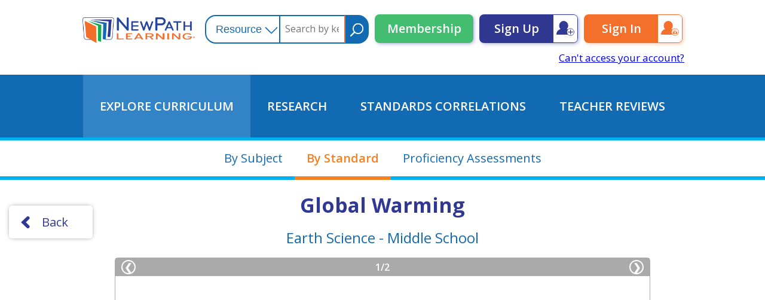

--- FILE ---
content_type: text/html; charset=UTF-8
request_url: https://www.newpathonline.com/free-curriculum-resources/flip_chart/Earth_Science_-_Middle_School_Grage_6_Global_Warming/5/8,9,10,11/1089
body_size: 5288
content:
<!DOCTYPE html>
<html xmlns="https://www.w3.org/1999/html" lang="en-US">
    <meta name="viewport" content="width=device-width,initial-scale=1,minimum-scale=1,maximum-scale=1,user-scalable=no,minimal-ui,viewport-fit=cover">
    <title>Global Warming Flip Chart</title>
    <meta http-equiv="Content-Type" content="text/html; charset=utf-8" />    
<meta name="description" content="">
<meta name="keywords" content="learning, adaptable curriculum resources, Online Learning Subscription">
<meta name="author" content="NewPath Learning">
<meta name="robots" content="index, follow">
<meta property="og:type" content="website">
<meta property="og:title" content="Global Warming Flip Chart">
<meta property="og:description" content="">
<meta property="og:image" content="https://www.newpathonline.com/img/lo.png">
<meta property="og:image:width" content="316">
<meta property="og:image:height" content="73">
<meta property="og:image:type" content="image/png">
<meta property="og:url" content="https://www.newpathonline.com/free-curriculum-resources/flip_chart/Earth_Science_-_Middle_School_Grage_6_Global_Warming/5/8,9,10,11/1089">
<meta property="og:site_name" content="NewPath Online Learning">
<meta property="og:locale" content="en_US">
<meta name="twitter:card" content="summary_large_image">
<meta name="twitter:title" content="Global Warming Flip Chart">
<meta name="twitter:description" content="">
<meta name="twitter:image" content="https://www.newpathonline.com/img/lo.png">
<meta name="theme-color" content="#ffffff">
<meta name="msapplication-TileColor" content="#ffffff">
<meta name="msapplication-TileImage" content="/android-chrome-192x192.png">
<meta itemscope="itemscope" itemtype="https://schema.org/CreativeWork">
<meta itemprop="url" content="https://www.newpathonline.com/free-curriculum-resources/flip_chart/Earth_Science_-_Middle_School_Grage_6_Global_Warming/5/8,9,10,11/1089"></meta>
    </meta>
    <!--<link href='/css/new/fonts.css' rel='stylesheet' type='text/css'>-->
    <script src="https://cdn.jsdelivr.net/npm/clipboard@1/dist/clipboard.min.js"></script>
    <link href='https://fonts.googleapis.com/css?family=Open+Sans:400,500,300,600,700' rel='stylesheet' type='text/css'>
    <link href='/fonts/style.css' rel='stylesheet' type='text/css'>
    <link href="/cache-css/cache-1762205433-23e2bb69b76368a4cb4b10de687c5602.css" rel="stylesheet" type="text/css" >
<script src="/cache-js/cache-1756234000-32d3f776d4b5683d153b340fcaee53e0.js" type="text/javascript"></script>
    <link href="/favicon.png" type="image/x-icon" rel="icon"/><link href="/favicon.png" type="image/x-icon" rel="shortcut icon"/>    <script type="text/javascript">
                var u_group_id=0;
        var u_c_classes=0;
        var u_c_students=0;
        $(document).ready(function () {
            var date12 = new Date();
            $.cookie('user_year', date12.getFullYear(), { path: '/' });
            $.cookie('user_month', date12.getMonth(), { path: '/' });
            $.cookie('user_day', date12.getDate(), { path: '/' });
            $.cookie('timezone', date12.getTimezoneOffset(), { path: '/' });
        });
    </script>

            <script async src="https://www.googletagmanager.com/gtag/js?id=UA-108233808-1"></script>
    <script>
        window.dataLayer = window.dataLayer || [];
        function gtag(){dataLayer.push(arguments);}
        gtag('js', new Date());

        gtag('config', 'UA-108233808-1');
    </script>
        <script type="application/javascript">
        var logined_user=false;
var user_logg_name=""
LimitedAccount=1;NoClassNoStudents=0;user_paid=false;        var is_print_la = false;
    </script>
    <script src="https://accounts.google.com/gsi/client"></script>
    <script src="https://apis.google.com/js/platform.js"></script>
    
    <link href="/favicon.ico" type="image/x-icon" rel="icon"/><link href="/favicon.ico" type="image/x-icon" rel="shortcut icon"/><link href="/favicon-16x16.png" sizes="16x16" type="image/png" rel="icon"/><link href="/favicon-16x16.png" sizes="16x16" type="image/png" rel="shortcut icon"/><link href="/favicon-32x32.png" sizes="32x32" type="image/png" rel="icon"/><link href="/favicon-32x32.png" sizes="32x32" type="image/png" rel="shortcut icon"/><link href="/favicon-96x96.png" sizes="96x96" type="image/png" rel="icon"/><link href="/favicon-96x96.png" sizes="96x96" type="image/png" rel="shortcut icon"/><link href="/apple-touch-icon.png" sizes="180x180" type="application/rss+xml" rel="alternate" title="apple-touch-icon"/><link href="/android-chrome-192x192.png" sizes="192x192" type="application/rss+xml" rel="alternate" title="apple-touch-icon"/><link href="/android-chrome-512x512.png" sizes="512x512" type="application/rss+xml" rel="alternate" title="apple-touch-icon"/><link href="/safari-pinned-tab.svg" color="#5bbad5" type="application/rss+xml" rel="alternate" title="mask-icon"/><link href="/site.webmanifest" type="application/rss+xml" rel="alternate" title="manifest"/><link href="/#ffffff" type="application/rss+xml" rel="alternate" title="theme-color"/>    </head>
<body>
    <div class="Content ContentNew UserNotLoginned">
        <script type="text/javascript">
    var options_states = '<option  value="7">Common Core State Standards</option><option  value="28">National STEM Standards</option><option  value="35">Next Generation Science Standards (NGSS Comprehensive)</option><option  value="49">U.S. National Standards</option><option  value="1">Alabama Courses of Study</option><option  value="2">Alaska Content and Performance Standards</option><option  value="3">Arizona’s College and Career Ready Standards</option><option  value="4">Arkansas Curriculum Frameworks</option><option  value="5">California Content Standards</option><option  value="6">Colorado Academic Standards (CAS)</option><option  value="8">Connecticut Core Standards</option><option  value="9">Delaware Standards and Instruction</option><option  value="10">Florida Standards</option><option  value="11">Georgia Standards of Excellence</option><option  value="12">Hawaii Content and Performance Standards</option><option  value="13">Idaho Content Standards</option><option  value="14">Illinois Learning Standards</option><option  value="15">Indiana Academic Standards</option><option  value="16">Iowa Core</option><option  value="17">Kansas Academic Standards</option><option  value="18">Kentucky Academic Standards</option><option  value="19">Louisiana Academic Standards</option><option  value="20">Maine Learning Results</option><option  value="21">Maryland College and Career-Ready Standards</option><option  value="22">Massachusetts Curriculum Frameworks</option><option  value="23">Michigan Academic Standards</option><option  value="24">Minnesota Academic Standards</option><option  value="25">Mississippi College & Career Readiness Standards</option><option  value="26">Missouri Learning Standards</option><option  value="27">Montana Content Standards</option><option  value="29">Nebraska Core Academic Content Standards</option><option  value="30">Nevada Academic Content Standards</option><option  value="31">New Hampshire College and Career Ready Standards</option><option  value="32">New Jersey Student Learning Standards</option><option  value="33">New Mexico Content Standards</option><option  value="34">New York State Learning Standards and Core Curriculum</option><option  value="36">North Carolina Standard Course of Study</option><option  value="37">North Dakota Academic Content Standards</option><option  value="38">Ohio Learning Standards</option><option  value="39">Oklahoma Academic Standards</option><option  value="40">Oregon Academic Content Standards</option><option  value="41">P21’s Framework for 21st Century</option><option  value="42">Pennsylvania Core and Academic Standards</option><option  value="43">Rhode Island World-Class Standards</option><option  value="44">South Carolina Standards & Learning</option><option  value="45">South Dakota Content Standards</option><option  value="46">Tennessee Academic Standards</option><option  value="47">Texas Assessments of Academic Readiness (STAAR)</option><option  value="48">Texas Essential Knowledge and Skills (TEKS)</option><option  value="50">Utah Core Standards</option><option  value="51">Vermont Framework of Standards and Learning</option><option  value="52">Virginia Standards of Learning</option><option  value="53">Washington DC Academic Standards</option><option  value="54">Washington State K–12 Learning Standards and Guidelines</option><option  value="55">West Virginia College and Career Readiness Standards</option><option  value="56">Wisconsin Academic Standards</option><option  value="57">Wyoming Content and Performance Standards</option>';
</script>
<script type="text/javascript">var displayy = 'standart';</script>
<input id="data_subjects" value="5" type="hidden">
<input id="data_grades" value="8,9,10,11" type="hidden">
<input id="data_id" value="1089" type="hidden">
<input id="data_name" value="Global Warming" type="hidden">

<input id="data_code" value="94-4572" type="hidden">
<input id="data_parent" value="34-6828" type="hidden">

<script src="/js/libs/jquery-migrate-1.2.1.js"></script>
<script src="/js/libs/jquery.jstree.js"></script>
<div class="Header" id="Header">
    <div class="Place">
        <a href="/"><div class="LogoBlock"></div></a><div class="MenuBlock" onclick="mobileMenuOpen();"><!--
        --></div><div class="SearchBlock"><div class="SearchBox">
    <div class="SearchBlock">
        <select id="NewSearchType_953739031">
            <option value="0" selected>Resource</option>
            <option value="1" >Multimedia Lessons</option>
            <option value="9" >Presentations</option>
            <option value="2" >Virtual Labs</option>
            <option value="3" >Interactives / Simulations</option>
            <option value="4" >Quizzes</option>
            <option value="5" >Flash Cards</option>
            <option value="6" >Worksheets</option>
            <option value="10" >Games</option>
            <option value="7" >Study Guides</option>
            <option value="8" >Vocabulary Lists</option>
            <option value="11" >Flip Charts</option>
        </select>
    </div><!--
    --><input type="text" id="NewSearchText_953739031" value="" placeholder="Search by keyword" onkeypress="clickPress(event);"><!--
    --><button onclick="goSearchRes_953739031();"></button>
</div>
<script type="text/javascript">
    function clickPress(e) {
        if(e.which == 13) {
            goSearchRes_953739031();
        }
    }
    function goSearchRes_953739031()
    {
        $.cookie("_SearchSort",-4,{
            expires:365,
            path:'/',
            secure:false
        });

        var SearchText = $("#NewSearchText_953739031").val();
        SearchText = wms_urlencode(SearchText);
        var SearchType = '';

        $.each($("#NewSearchType_953739031 :selected"),function(i,o){
            SearchType = SearchType + $(o).val() + ',';
        });

        var url = '/free-curriculum-resources/searchRes/'+SearchType+'/0/0/0/0/0/'+SearchText;

        document.location.href = url;
    }
</script><!--
        --></div><div class="SignBlock"><a class="SignButton New" href="/membership#StartSection">Membership</a><a class="SignButton SignUp" href="/users/signup#StartSection">Sign Up</a><a class="SignButton Sign" href="/signin#StartSection">Sign In</a>
            <a class="Cant" href="/users/recovery/">Can't access your account?</a>
        </div>
                <div id="g_id_onload"
             data-client_id="436831297503-00254iqoesfnc1lp3ssomd20skd5dkim.apps.googleusercontent.com"
             data-context="signin"
             data-ux_mode="redirect"
             data-login_uri="https://www.newpathonline.com/users/gl"
             data-auto_select="true"
			 data-use_fedcm_for_prompt="true">
        </div>
            </div>
    <div class="MobileMenu">
        <div class="Close" onclick="mobileMenuClose()"></div>
        <div class="SubMenu Menu1">
            <a href="/free-curriculum-resources"><span>Explore Curriculum</span></a>
            <a href="/research"><span>Research</span></a>
            <a href="/select-by-standard"><span>Standards Correlations</span></a>
            <a href="/reviews"><span>Teacher Reviews</span></a>
        </div>
        <div class="SubMenu Menu2">
            <a href="/free-curriculum-resources/topics/Science/4/7"><span>Science</span></a>
            <a href="/free-curriculum-resources/topics/Mathematics/2/7"><span>Math</span></a>
            <a href="/free-curriculum-resources/topics/Social_Studies/3/7"><span>Social Studies</span></a>
            <a href="/free-curriculum-resources/topics/English_Language_Arts/1/7"><span>READING/ELA</span></a>
        </div>
        <div class="Menu3">
            <a class="SignButton Sign" href="/signin">Sign in</a>
            <a class="SignButton New" href="/membership">MEMBERSHIP</a>
        </div>
    </div>
</div>
<div class="Menu">
    <div class="Place">
        <a id="Menu_Resources" href="/free-curriculum-resources"><span>Explore Curriculum</span></a><!--
        --><a id="Menu_Research" href="/research"><span>Research</span></a><!--
        --><a id="Menu_StandardsCorr" href="/select-by-standard"><span>Standards Correlations</span></a><!--
        --><a id="Menu_TeacherReviews" href="/reviews"><span>Teacher Reviews</span></a>
    </div>
</div>
<script type="text/javascript">
    function mobileMenuOpen() {
        $('#Header').addClass('OpenMobileMenu');
    }
    function mobileMenuClose() {
        $('#Header').removeClass('OpenMobileMenu');
    }
</script>
<div class="ResourcesSelector">
    <div class="Place">
        <a class="Selector" href="/free-curriculum-resources" id="currSelector">By Subject</a><!--
        --><a class="Selector" href="/select-by-standard" id="standSelector">By Standard</a><!--
        --><a class="Selector" href="/classes/proficiency" id="proficSelector">Proficiency Assessments</a><!--
        --><!--
    --></div>
</div>
<div class="DashBoard">
    <div class="Place" style="display: block;">
        <button class="TBackButton" onclick="GoBackWithRefresh();return false;"><arrow></arrow>Back</button>
        <h1 id="box_topics_subject" class="Subject">Global Warming</h1>
        <h2 id="box_topics_grade" class="Grade">Earth Science - Middle School</h2>
                    <div class="PDFV">
                <div class="Panell">
                    <div id="toLeft">&#10094;</div><div id="toCurr">1</div><div> / </div><div id="toCount">2</div><div id="toRight">&#10095;</div>                </div>
                <div id="PlacePDF">
            <div class="PdfPage Viii" cii="0" id="page_0" style="background-image:url(/api_player/flipcharts/94_4572/94_4572_1.png);"><span style="background-size: 720px 1080px;width: 720px;height: 1080px;top: 0;left: 0;" class="WaterM"></span></div>
<div class="PdfPage" cii="1" id="page_1" style="background-image:url(/api_player/flipcharts/94_4572/94_4572_2.png);"><span style="background-size: 720px 1080px;width: 720px;height: 1080px;top: 0;left: 0;" class="WaterM"></span></div>
                </div>
            </div>
    <script type="application/javascript">
        var max_cii = 2;
        $('#toLeft').click(function () {
            var cur = $('.PdfPage.Viii');
            cur_id = cur.attr('cii');
            if(cur_id>0) {
                cur.removeClass('Viii');
                cur_id--;
                $('#page_'+cur_id).addClass('Viii');
                $('#toCurr').html(cur_id+1);
            }
        })
        $('#toRight').click(function () {
            var cur = $('.PdfPage.Viii');
            cur_id = cur.attr('cii');
            if(cur_id<(max_cii-1)) {
                cur.removeClass('Viii');
                cur_id++;
                $('#page_'+cur_id).addClass('Viii');
                $('#toCurr').html(cur_id+1);
            }
        })
    </script>
    </div>
</div>
<div class="Footer">
    <div class="Place">
        <div class="Block">
            <h4>Need Help?</h4>
            <a target="_blank" href="https://www.newpathlearning.com/contact/">Contact Us</a>
            <a target="_blank" href="https://www.newpathlearning.com/contact/request-a-catalog/">Browse Virtual Catalog</a>
            <a target="_blank" href="https://www.newpathlearning.com/contact/request-a-catalog/">Request a Catalog</a>
            <a target="_blank" href="https://www.newpathlearning.com/pdf/Order%20Form.pdf">Order Form</a>
            <a target="_blank" href="https://www.newpathlearning.com/pdf/W-9%20Rev.pdf">W-9 Form</a>
            <a href="/help/faq">FAQs</a>
        </div>
        <div class="Block">
            <h4>NewPath Learning</h4>
            <a target="_blank" href="https://www.newpathlearning.com/about-us/">About Us</a>
            <a target="_blank" href="https://www.newpathlearning.com/our-team/">Our Team</a>
            <a target="_blank" href="https://www.newpathlearning.com/the-latest-news/newpath-online">Awards & Endorsements</a>
            <a target="_blank" href="https://www.newpathlearning.com/grants-and-funding">Grants & Funding</a>
            <a target="_blank" href="https://www.newpathlearning.com/index.php/author-submissions">Product Suggestions</a>
            <a target="_blank" href="https://www.newpathlearning.com/contact">Custom Publishing</a>
            <a target="_blank" href="https://zoom.us/join">Collaborate Online</a>
            <a target="_blank" href="https://www.newpathlearning.com/the-latest-news/">Our Blog</a>
        </div>
        <div class="Block">
            <h4>Solutions</h4>
            <a target="_blank" href="https://www.newpathlearning.com/store/by-solution/review-reinforcement.html">Review & Reinforcement</a>
            <a target="_blank" href="https://www.newpathlearning.com/store/by-solution/remediation.html">Intervention & Enrichment</a>
            <a target="_blank" href="https://www.newpathlearning.com/store/by-solution/test-prep.html">Test Prep</a>
            <a target="_blank" href="https://www.newpathlearning.com/store/by-solution/after-school-summer-school.html">After School/Summer School</a>
            <a target="_blank" href="https://www.newpathlearning.com/store/by-solution/parental-involvement.html">Parental Involvement</a>
            <a target="_blank" href="https://www.newpathlearning.com/store/by-solution/blended-learning.html">Professional Development</a>
        </div>
        <div class="Block">
            <h4>Shop By Product</h4>
            <a target="_blank" href="https://www.newpathlearning.com/store/by-product/curriculum-mastery-classroom-games.html">Curriculum Mastery Games</a>
            <a target="_blank" href="https://www.newpathlearning.com/store/by-product/flip-charts-flip-books.html">Flip Charts</a>
            <a target="_blank" href="https://www.newpathlearning.com/store/by-product/visual-learning-resources.html">Visual Learning Guides</a>
            <a target="_blank" href="https://www.newpathlearning.com/store/by-product/curriculum-learning-modules.html">Curriculum Learning Modules</a>
            <a target="_blank" href="https://www.newpathlearning.com/store/by-product/workbooks-ebooks.html">E-Books/Workbooks</a>
            <a target="_blank" href="https://www.newpathlearning.com/store/by-product/charts-posters.html">Posters & Charts</a>
            <a target="_blank" href="https://www.newpathlearning.com/store/by-product/study-vocabulary-flash-cards.html">Study/Vocabulary Cards</a>
            <a target="_blank" href="https://www.newpathlearning.com/store/by-product/multimedia-digital-resources.html">Digital Curriculum</a>
            <a target="_blank" href="https://www.newpathlearning.com/store/by-product/online-learning.html">Online Learning</a>
            <a target="_blank" href="https://newpathworksheets.com/">Online Printable Worksheets</a>
        </div>
        <div class="Block">
            <h4>Shop By Grade</h4>
            <a target="_blank" href="https://www.newpathlearning.com/store/by-grade/early-childhood.html?state=28&grade=11">Early Childhood</a>
            <a target="_blank" href="https://www.newpathlearning.com/store/by-grade/first-grade-learning-resources.html">First Grade</a>
            <a target="_blank" href="https://www.newpathlearning.com/store/by-grade/second-grade-learning-resources.html">Second Grade</a>
            <a target="_blank" href="https://www.newpathlearning.com/store/by-grade/third-grade-learning-resources.html">Third Grade</a>
            <a target="_blank" href="https://www.newpathlearning.com/store/by-grade/fourth-grade-learning-resources.html">Fourth Grade</a>
            <a target="_blank" href="https://www.newpathlearning.com/store/by-grade/fifth-grade-learning-resources.html">Fifth Grade</a>
            <a target="_blank" href="https://www.newpathlearning.com/store/by-grade/sixth-grade-learning-resources.html">Sixth Grade</a>
            <a target="_blank" href="https://www.newpathlearning.com/store/by-grade/seventh-grade-learning-resources.html">Seventh Grade</a>
            <a target="_blank" href="https://www.newpathlearning.com/store/by-grade/eighth-grade-learning-resources.html">Eighth Grade</a>
            <a target="_blank" href="https://www.newpathlearning.com/store/by-grade/high-school-learning-resources.html">High School</a>
        </div>
        <div class="Block">
            <h4>Shop By Subject</h4>
            <a target="_blank" href="https://www.newpathlearning.com/store/by-subject/science-learning-resources.html">Science</a>
            <a target="_blank" href="https://www.newpathlearning.com/store/by-subject/math-learning-resources.html">Math</a>
            <a target="_blank" href="https://www.newpathlearning.com/store/by-subject/reading-language-arts-learning-resources.html">Reading/ELA</a>
            <a target="_blank" href="https://www.newpathlearning.com/store/by-subject/esl-ell-spanish-learning-resources.html">ESL & Spanish</a>
            <a target="_blank" href="https://www.newpathlearning.com/store/by-subject/social-studies-learning-resources.html">Social Studies</a>
            <a target="_blank" href="https://www.newpathlearning.com/store/by-subject/health-food-nutrition.html">Health</a>
        </div>
        <div class="CopyRight">
            &copy; 2026 NewPath Learning all right reserved <beak>|</beak> <a target="_blank" href="/privacy.html">Privacy Statements</a> <mbeak>|</mbeak> <a target="_blank" href="/terms.html">Term of use</a> <mbeak>|</mbeak> <a target="_blank" href="https://www.winmixsoft.com/en/">Website design WinMix Soft</a>
        </div>
        <div class="CopyRight">
            <tocenter>
                <a target="_blank" class="Facebook KL" href="https://www.facebook.com/newpathlearning/"></a>
                <a target="_blank" class="Pinterest KL" href="https://www.pinterest.com/newpathlearning/"></a>
                <a target="_blank" class="Twitter KL" href="https://twitter.com/intent/user?screen_name=NewPathLearning"></a>
                <a target="_blank" class="YouTube KL" href="https://www.youtube.com/user/NewPathLearning"></a>
            </tocenter>
            <img class="SecIm" src="/css/new/secure.png" alt="Network Solutions Secure Site guarantee">
        </div>
    </div>
</div><script type="text/javascript">
    $(document).ready(function () {
        $('#Menu_Resources').addClass('Selected');
        $('#standSelector').addClass('Selected');
        $('.HelpI').attr('href','/help/index/9');

        var hshb = $('ghb').width();
            });
    function GoBackWithRefresh(event) {
        if ('referrer' in document) {
            if (window.location == document.referrer || document.referrer=='')
                window.location = '/free-curriculum-resources';
            else
                window.location = document.referrer;
        } else {
            window.history.back();
        }
    }
</script>
    </div>
</body>
</html>


